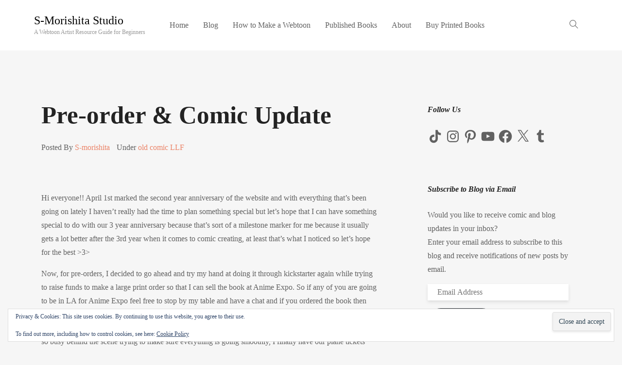

--- FILE ---
content_type: text/html; charset=utf-8
request_url: https://www.google.com/recaptcha/api2/aframe
body_size: 267
content:
<!DOCTYPE HTML><html><head><meta http-equiv="content-type" content="text/html; charset=UTF-8"></head><body><script nonce="Y2_iehtGXXymf5DON_OYog">/** Anti-fraud and anti-abuse applications only. See google.com/recaptcha */ try{var clients={'sodar':'https://pagead2.googlesyndication.com/pagead/sodar?'};window.addEventListener("message",function(a){try{if(a.source===window.parent){var b=JSON.parse(a.data);var c=clients[b['id']];if(c){var d=document.createElement('img');d.src=c+b['params']+'&rc='+(localStorage.getItem("rc::a")?sessionStorage.getItem("rc::b"):"");window.document.body.appendChild(d);sessionStorage.setItem("rc::e",parseInt(sessionStorage.getItem("rc::e")||0)+1);localStorage.setItem("rc::h",'1763386825169');}}}catch(b){}});window.parent.postMessage("_grecaptcha_ready", "*");}catch(b){}</script></body></html>

--- FILE ---
content_type: text/javascript
request_url: https://www.s-morishitastudio.com/wp-content/themes/livre/assets/js/plugins/text-gradient.js?ver=1.1.14
body_size: 251
content:
function hex (c) {
  var s = "0123456789abcdef";
  var i = parseInt (c);
  if (i == 0 || isNaN (c))
    return "00";
  i = Math.round (Math.min (Math.max (0, i), 255));
  return s.charAt ((i - i % 16) / 16) + s.charAt (i % 16);
}

/* Convert an RGB triplet to a hex string */
function convertToHex (rgb) {
  return hex(rgb[0]) + hex(rgb[1]) + hex(rgb[2]);
}

/* Remove '#' in color hex string */
function trim (s) { return (s.charAt(0) == '#') ? s.substring(1, 7) : s }

/* Convert a hex string to an RGB triplet */
function convertToRGB (hex) {
  var color = [];
  color[0] = parseInt ((trim(hex)).substring (0, 2), 16);
  color[1] = parseInt ((trim(hex)).substring (2, 4), 16);
  color[2] = parseInt ((trim(hex)).substring (4, 6), 16);
  return color;
}

function generateColor(colorStart,colorEnd,colorCount){

	// The beginning of your gradient
	var start = convertToRGB (colorStart);    

	// The end of your gradient
	var end   = convertToRGB (colorEnd);    

	// The number of colors to compute
	var len = colorCount;

	//Alpha blending amount
	var alpha = 0.0;

	var saida = [];
	
	for (i = 0; i < len; i++) {
		var c = [];
		alpha += (1.0/len);
		
		c[0] = start[0] * alpha + (1 - alpha) * end[0];
		c[1] = start[1] * alpha + (1 - alpha) * end[1];
		c[2] = start[2] * alpha + (1 - alpha) * end[2];

		saida.push(convertToHex (c));
		
	}
	
	return saida;
	
}